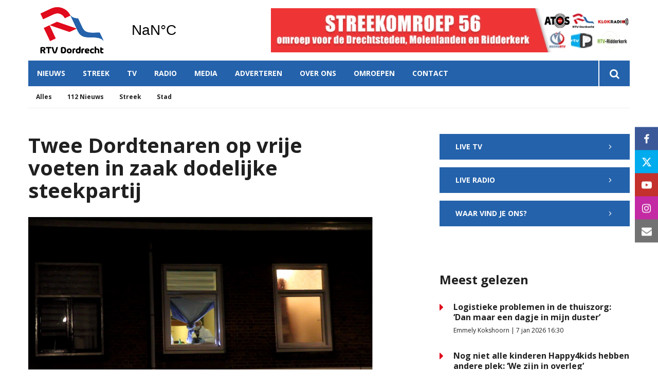

--- FILE ---
content_type: text/html; charset=UTF-8
request_url: https://www.rtvdordrecht.nl/nieuws/twee-dordtenaren-op-vrije-voeten-in-zaak-dodelijke-steekpartij
body_size: 9582
content:
<!DOCTYPE html><html lang="nl-NL">	<head>		<title>Twee Dordtenaren op vrije voeten in zaak dodelijke steekpartij</title>		<meta charset="utf-8">		<meta name="viewport" content="width=device-width, initial-scale=1, shrink-to-fit=no">		<meta name="robots" content="index, follow" />		<meta property="og:title" content="Twee Dordtenaren op vrije voeten in zaak dodelijke steekpartij" />		<meta name="description" content="Twee personen die verdacht werden in de zaak rond de dodelijke steekpartij in een woning op het Eemsteynplein zijn vrijgelaten. Een derde verdachte zit nog altijd vast. Hij wordt volgens het Openbaar Ministerie verdacht van doodslag." />		<meta property="og:description" content="Twee personen die verdacht werden in de zaak rond de dodelijke steekpartij in een woning op het Eemsteynplein zijn vrijgelaten. Een derde verdachte zit nog altijd vast. Hij wordt volgens het Openbaar Ministerie verdacht van doodslag." />		<meta property="og:image" content="https://www.rtvdordrecht.nl/files/202003/dist/c6ee016448e73730ab57b1b86699ca0a.jpg" />		<style>.row{margin:0;width:auto}.row .form-group{padding-left:15px;padding-right:15px;margin-bottom:30px}@media (max-width:992px){.row .form-group{margin-bottom:20px}}.row .form-group.hidden{display:none !important}.row .form-group.is-invalid input,.row .form-group.is-invalid textarea,.row .form-group.is-invalid .custom-radio label:before{border-color:red !important}.row .form-group.is-invalid .invalid-feedback{color:red;font-weight:300;font-size:0.86em;display:block;margin-bottom:15px;padding:5px 0;width:100%}.row .form-group .invalid-feedback{display:none}.row .form-group .col-form-label{width:auto;display:block;font-weight:700;color:#555555;background:#eeeeee;position:absolute;left:35px;top:12px;font-size:1em;line-height:1.62;transition:top 0.3s ease, font-size 0.3s ease, color 0.3s ease, font-weight 0.3s ease;pointer-events:none}.row .form-group.active .col-form-label{top:-9px;font-size:12px;font-weight:bold;color:#e00b1c}.row input,.row textarea{width:100%;color:#202020;padding:12px 20px;border:1px solid #eeeeee;border-radius:0px;font-size:1em;line-height:1.62;min-height:50px;margin-bottom:0px;background:#eeeeee}.row input::placeholder,.row textarea::placeholder{color:#555555}.row textarea{height:200px}.row [data-type="button"]{text-align:left}.row .custom-checkbox{display:flex;flex-wrap:nowrap;align-items:center;padding:0}.row .custom-checkbox label{font-size:14px;line-height:15px;padding-left:20px}.row .custom-checkbox label a{color:#202020;font-weight:700;text-decoration:underline}.row .custom-checkbox input{margin-top:0px;min-height:0px;width:15px;height:15px;margin-bottom:0;-webkit-appearance:none;border:1px solid #202020;padding:0px;border-radius:4px;display:inline-block;position:relative;background:#ffffff}.row .custom-checkbox input:checked{background:#e00b1c;border:1px solid #eeeeee;color:#e00b1c}.row .btn-primary{padding:18px 30px;min-height:52px;background:#e00b1c}.row .custom-select{width:100%;color:#202020;padding:12px 20px;border:1px solid #eeeeee;border-radius:0px;font-size:1em;line-height:1.62;background:#eeeeee;-webkit-appearance:none;-moz-appearance:none;appearance:none}.row .custom-select::-ms-expand{display:none}.row .input-group-checkboxes{display:flex;flex-wrap:wrap}.row .custom-radio{display:inline-block;margin:10px 0;width:100%}.row .custom-radio.disabled{opacity:0.6}.row .custom-radio.disabled input,.row .custom-radio.disabled label{cursor:no-drop !important}.row .custom-radio [type="radio"]:checked,.row .custom-radio [type="radio"]:not(:checked){position:absolute;left:-9999px}.row .custom-radio [type="radio"]:checked+label,.row .custom-radio [type="radio"]:not(:checked)+label{position:relative;padding-left:15px;cursor:pointer;line-height:26px;display:inline-block;color:#202020}.row .custom-radio [type="radio"]:checked+label:before,.row .custom-radio [type="radio"]:not(:checked)+label:before{content:"";position:absolute;left:0;right:auto;top:0px;width:20px;height:20px;border:2px solid #eeeeee;border-radius:100%;background:#fff}.row .custom-radio [type="radio"]:checked+label:after,.row .custom-radio [type="radio"]:not(:checked)+label:after{content:"";width:18px;height:18px;background:#e00b1c;position:absolute;left:2px;top:2px;transform:scale(1) !important;border-radius:100%;-webkit-transition:all 0.2s ease;transition:all 0.2s ease}.row .custom-radio [type="radio"]:not(:checked)+label:after{opacity:0;-webkit-transform:scale(0);transform:scale(0)}.row .custom-radio [type="radio"]:checked+label:after{opacity:1;-webkit-transform:scale(1);transform:scale(1)}.row .custom-file input{display:none}.row .custom-file label{cursor:pointer;font-weight:700;color:#202020;background:#eeeeee;border:1px solid #eeeeee;padding:12px 20px;display:block;width:100%}.row .files-overview{display:flex;padding-bottom:10px;border-bottom:1px solid;width:calc(100% - 30px);margin:0 auto;font-weight:bold;justify-content:space-between}.row .files-overview i{cursor:pointer}.row .input-row{display:flex;margin:0 -5px}.row .input-row>div{padding:0 5px;position:relative}.row .input-row>div label.col-form-label{left:25px;pointer-events:none}.row .input-row>div.active label.col-form-label{top:-20px;font-size:11px}.row [data-type="date"] .col-form-label{background:transparent;position:relative;left:unset;top:unset}@media (max-width:575px){.row .form-group{flex:0 0 100%}.row .form-group .custom-checkbox{width:100%}}.row{margin:0;width:auto}.row .form-group{padding-left:15px;padding-right:15px;margin-bottom:30px}@media (max-width:992px){.row .form-group{margin-bottom:20px}}.row .form-group.hidden{display:none !important}.row .form-group.is-invalid input,.row .form-group.is-invalid textarea,.row .form-group.is-invalid .custom-radio label:before{border-color:red !important}.row .form-group.is-invalid .invalid-feedback{color:red;font-weight:300;font-size:0.86em;display:block;margin-bottom:15px;padding:5px 0;width:100%}.row .form-group .invalid-feedback{display:none}.row .form-group .col-form-label{width:auto;display:block;font-weight:700;color:#555555;background:#eeeeee;position:absolute;left:35px;top:12px;font-size:1em;line-height:1.62;transition:top 0.3s ease, font-size 0.3s ease, color 0.3s ease, font-weight 0.3s ease;pointer-events:none}.row .form-group.active .col-form-label{top:-9px;font-size:12px;font-weight:bold;color:#e00b1c}.row input,.row textarea{width:100%;color:#202020;padding:12px 20px;border:1px solid #eeeeee;border-radius:0px;font-size:1em;line-height:1.62;min-height:50px;margin-bottom:0px;background:#eeeeee}.row input::placeholder,.row textarea::placeholder{color:#555555}.row textarea{height:200px}.row [data-type="button"]{text-align:left}.row .custom-checkbox{display:flex;flex-wrap:nowrap;align-items:center;padding:0}.row .custom-checkbox label{font-size:14px;line-height:15px;padding-left:20px}.row .custom-checkbox label a{color:#202020;font-weight:700;text-decoration:underline}.row .custom-checkbox input{margin-top:0px;min-height:0px;width:15px;height:15px;margin-bottom:0;-webkit-appearance:none;border:1px solid #202020;padding:0px;border-radius:4px;display:inline-block;position:relative;background:#ffffff}.row .custom-checkbox input:checked{background:#e00b1c;border:1px solid #eeeeee;color:#e00b1c}.row .btn-primary{padding:18px 30px;min-height:52px;background:#e00b1c}.row .custom-select{width:100%;color:#202020;padding:12px 20px;border:1px solid #eeeeee;border-radius:0px;font-size:1em;line-height:1.62;background:#eeeeee;-webkit-appearance:none;-moz-appearance:none;appearance:none}.row .custom-select::-ms-expand{display:none}.row .input-group-checkboxes{display:flex;flex-wrap:wrap}.row .custom-radio{display:inline-block;margin:10px 0;width:100%}.row .custom-radio.disabled{opacity:0.6}.row .custom-radio.disabled input,.row .custom-radio.disabled label{cursor:no-drop !important}.row .custom-radio [type="radio"]:checked,.row .custom-radio [type="radio"]:not(:checked){position:absolute;left:-9999px}.row .custom-radio [type="radio"]:checked+label,.row .custom-radio [type="radio"]:not(:checked)+label{position:relative;padding-left:15px;cursor:pointer;line-height:26px;display:inline-block;color:#202020}.row .custom-radio [type="radio"]:checked+label:before,.row .custom-radio [type="radio"]:not(:checked)+label:before{content:"";position:absolute;left:0;right:auto;top:0px;width:20px;height:20px;border:2px solid #eeeeee;border-radius:100%;background:#fff}.row .custom-radio [type="radio"]:checked+label:after,.row .custom-radio [type="radio"]:not(:checked)+label:after{content:"";width:18px;height:18px;background:#e00b1c;position:absolute;left:2px;top:2px;transform:scale(1) !important;border-radius:100%;-webkit-transition:all 0.2s ease;transition:all 0.2s ease}.row .custom-radio [type="radio"]:not(:checked)+label:after{opacity:0;-webkit-transform:scale(0);transform:scale(0)}.row .custom-radio [type="radio"]:checked+label:after{opacity:1;-webkit-transform:scale(1);transform:scale(1)}.row .custom-file input{display:none}.row .custom-file label{cursor:pointer;font-weight:700;color:#202020;background:#eeeeee;border:1px solid #eeeeee;padding:12px 20px;display:block;width:100%}.row .files-overview{display:flex;padding-bottom:10px;border-bottom:1px solid;width:calc(100% - 30px);margin:0 auto;font-weight:bold;justify-content:space-between}.row .files-overview i{cursor:pointer}.row .input-row{display:flex;margin:0 -5px}.row .input-row>div{padding:0 5px;position:relative}.row .input-row>div label.col-form-label{left:25px;pointer-events:none}.row .input-row>div.active label.col-form-label{top:-20px;font-size:11px}.row [data-type="date"] .col-form-label{background:transparent;position:relative;left:unset;top:unset}@media (max-width:575px){.row .form-group{flex:0 0 100%}.row .form-group .custom-checkbox{width:100%}}.row{margin:0;width:auto}.row .form-group{padding-left:15px;padding-right:15px;margin-bottom:30px}@media (max-width:992px){.row .form-group{margin-bottom:20px}}.row .form-group.hidden{display:none !important}.row .form-group.is-invalid input,.row .form-group.is-invalid textarea,.row .form-group.is-invalid .custom-radio label:before{border-color:red !important}.row .form-group.is-invalid .invalid-feedback{color:red;font-weight:300;font-size:0.86em;display:block;margin-bottom:15px;padding:5px 0;width:100%}.row .form-group .invalid-feedback{display:none}.row .form-group .col-form-label{width:auto;display:block;font-weight:700;color:#555555;background:#eeeeee;position:absolute;left:35px;top:12px;font-size:1em;line-height:1.62;transition:top 0.3s ease, font-size 0.3s ease, color 0.3s ease, font-weight 0.3s ease;pointer-events:none}.row .form-group.active .col-form-label{top:-9px;font-size:12px;font-weight:bold;color:#e00b1c}.row input,.row textarea{width:100%;color:#202020;padding:12px 20px;border:1px solid #eeeeee;border-radius:0px;font-size:1em;line-height:1.62;min-height:50px;margin-bottom:0px;background:#eeeeee}.row input::placeholder,.row textarea::placeholder{color:#555555}.row textarea{height:200px}.row [data-type="button"]{text-align:left}.row .custom-checkbox{display:flex;flex-wrap:nowrap;align-items:center;padding:0}.row .custom-checkbox label{font-size:14px;line-height:15px;padding-left:20px}.row .custom-checkbox label a{color:#202020;font-weight:700;text-decoration:underline}.row .custom-checkbox input{margin-top:0px;min-height:0px;width:15px;height:15px;margin-bottom:0;-webkit-appearance:none;border:1px solid #202020;padding:0px;border-radius:4px;display:inline-block;position:relative;background:#ffffff}.row .custom-checkbox input:checked{background:#e00b1c;border:1px solid #eeeeee;color:#e00b1c}.row .btn-primary{padding:18px 30px;min-height:52px;background:#e00b1c}.row .custom-select{width:100%;color:#202020;padding:12px 20px;border:1px solid #eeeeee;border-radius:0px;font-size:1em;line-height:1.62;background:#eeeeee;-webkit-appearance:none;-moz-appearance:none;appearance:none}.row .custom-select::-ms-expand{display:none}.row .input-group-checkboxes{display:flex;flex-wrap:wrap}.row .custom-radio{display:inline-block;margin:10px 0;width:100%}.row .custom-radio.disabled{opacity:0.6}.row .custom-radio.disabled input,.row .custom-radio.disabled label{cursor:no-drop !important}.row .custom-radio [type="radio"]:checked,.row .custom-radio [type="radio"]:not(:checked){position:absolute;left:-9999px}.row .custom-radio [type="radio"]:checked+label,.row .custom-radio [type="radio"]:not(:checked)+label{position:relative;padding-left:15px;cursor:pointer;line-height:26px;display:inline-block;color:#202020}.row .custom-radio [type="radio"]:checked+label:before,.row .custom-radio [type="radio"]:not(:checked)+label:before{content:"";position:absolute;left:0;right:auto;top:0px;width:20px;height:20px;border:2px solid #eeeeee;border-radius:100%;background:#fff}.row .custom-radio [type="radio"]:checked+label:after,.row .custom-radio [type="radio"]:not(:checked)+label:after{content:"";width:18px;height:18px;background:#e00b1c;position:absolute;left:2px;top:2px;transform:scale(1) !important;border-radius:100%;-webkit-transition:all 0.2s ease;transition:all 0.2s ease}.row .custom-radio [type="radio"]:not(:checked)+label:after{opacity:0;-webkit-transform:scale(0);transform:scale(0)}.row .custom-radio [type="radio"]:checked+label:after{opacity:1;-webkit-transform:scale(1);transform:scale(1)}.row .custom-file input{display:none}.row .custom-file label{cursor:pointer;font-weight:700;color:#202020;background:#eeeeee;border:1px solid #eeeeee;padding:12px 20px;display:block;width:100%}.row .files-overview{display:flex;padding-bottom:10px;border-bottom:1px solid;width:calc(100% - 30px);margin:0 auto;font-weight:bold;justify-content:space-between}.row .files-overview i{cursor:pointer}.row .input-row{display:flex;margin:0 -5px}.row .input-row>div{padding:0 5px;position:relative}.row .input-row>div label.col-form-label{left:25px;pointer-events:none}.row .input-row>div.active label.col-form-label{top:-20px;font-size:11px}.row [data-type="date"] .col-form-label{background:transparent;position:relative;left:unset;top:unset}@media (max-width:575px){.row .form-group{flex:0 0 100%}.row .form-group .custom-checkbox{width:100%}}</style>		<script async src="https://www.googletagmanager.com/gtag/js?id=UA-38089978-1"></script>		<script>		window.dataLayer = window.dataLayer || [];		function gtag(){dataLayer.push(arguments);}		gtag('js', new Date());		gtag('config', 'UA-38089978-1');		</script> <link rel="icon" type="image/png" href="/files/202003/dist/favicon-1-16x16.png" sizes="16x16"> <link rel="icon" type="image/png" href="/files/202003/dist/favicon-1-32x32.png" sizes="32x32"> <link rel="icon" type="image/png" href="/files/202003/dist/favicon-1-96x96.png" sizes="96x96"> <style>@keyframes rotate {	0%   {transform:rotate(0deg);}	100% {transform:rotate(360deg);}}.page-body:before {	content:'';	position:fixed;	width:100%;	height:100%;	top:0px;	left:0px;	background:white;	z-index:9999;	transition: opacity .3s ease, visibility .3s ease;}html.transition .page-body:before {	opacity:0;	visibility:hidden;}html.transition .page-body:after {	opacity:0;	visibility:hidden;}	.page-body.page-body-form-editor:before,.page-body.page-body-form-editor:after {	content:unset;	display:none;}	</style><!-- Google Tag Manager --><script>(function(w,d,s,l,i){w[l]=w[l]||[];w[l].push({'gtm.start':new Date().getTime(),event:'gtm.js'});var f=d.getElementsByTagName(s)[0],j=d.createElement(s),dl=l!='dataLayer'?'&l='+l:'';j.async=true;j.src='https://www.googletagmanager.com/gtm.js?id='+i+dl;f.parentNode.insertBefore(j,f);})(window,document,'script','dataLayer','GTM-NGQWJ3N');</script><!-- End Google Tag Manager --> <link rel="canonical" href="https://www.rtvdordrecht.nl/nieuws/twee-dordtenaren-op-vrije-voeten-in-zaak-dodelijke-steekpartij">	</head>	<body class="page-body" data-id-website="1"><section id="block1" data-block-type="container" data-block-id="1"  class="block-container header " >    <section id="block153" data-block-type="component" data-block-id="153"  class="block-component col col-12 col-sm-12 col-md-12 col-lg-12 col-xl-12 " >    <section id="block392" data-block-type="group" data-block-id="392" data-block-key="153"  class="block-group col col-12 col-sm-12 col-md-12 col-lg-12 col-xl-12 header_v2 " >    <section id="block393" data-block-type="group" data-block-id="393" data-block-key="153"  class="block-group col col-12 col-sm-12 col-md-12 col-lg-12 col-xl-12 header_area " >    <div id="block396" data-block-type="image" data-block-id="396" data-block-key="153"  class="block-image col col-4 col-sm-4 col-md-4 col-lg-3 col-xl-3 " >    <a href="/" ><picture>            <source  data-srcset="/files/202003/raw/b61b4d8601e27103a1a0ca0eaa602a0e.svg">      <img data-src="/files/202003/raw/b61b4d8601e27103a1a0ca0eaa602a0e.svg" data-srcset="/files/202003/raw/b61b4d8601e27103a1a0ca0eaa602a0e.svg"></picture>   </a></div><div id="block395" data-block-type="html" data-block-id="395" data-block-key="153"  class="block-html col col-4 col-sm-4 col-md-4 col-lg-2 col-xl-2 " >    <div id="nav-icon" class="" onclick="global.toggleMenu('block394');">  <span></span>  <span></span>  <span></span>  <span></span></div></div><div id="block398" data-block-type="html" data-block-id="398" data-block-key="153"  class="block-html col col-1 col-sm-1 col-md-1 col-lg-1 col-xl-1 " >    <a class="weatherwidget-io" href="https://forecast7.com/nl/51d814d69/dordrecht/" data-mode="Current" data-days="3" >Dordrecht, Netherlands</a><script>!function(d,s,id){var js,fjs=d.getElementsByTagName(s)[0];if(!d.getElementById(id)){js=d.createElement(s);js.id=id;js.src='https://weatherwidget.io/js/widget.min.js';fjs.parentNode.insertBefore(js,fjs);}}(document,'script','weatherwidget-io-js');</script></div><section id="block899" data-block-type="component" data-block-id="899" data-block-key="153"  class="block-component col col-12 col-sm-12 col-md-12 col-lg-6 col-xl-6 " >    <div id="block898" data-block-type="content" data-block-id="898" data-block-key="899"  class="block-content col col-12 col-sm-12 col-md-12 col-lg-12 col-xl-12 " >    <div class="col-12 lnn-wrapper">	<a href="javascript:void(0);" onclick="advertisement_counter.count('9', 'https://www.rtvdordrecht.nl/over-streekomroep-56', '1109');" class="cta-item">		<picture>            <source media="(max-width: 575px)" type="image/webp" data-srcset="/files/202003/dist/5ed0882049d08b234c60cb2c2f8b2606.webp">            <source media="(max-width: 992px)" type="image/webp" data-srcset="/files/202003/dist/8388c1e52280c330e24fbffe91e08787.webp">            <source  type="image/webp" data-srcset="/files/202003/dist/fe8ff37252f367fe9644a9bd33a9f6e4.webp">            <source media="(max-width: 575px)" data-srcset="/files/202003/dist/5ed0882049d08b234c60cb2c2f8b2606.jpg">            <source media="(max-width: 992px)" data-srcset="/files/202003/dist/8388c1e52280c330e24fbffe91e08787.jpg">      <img data-src="/files/202003/dist/fe8ff37252f367fe9644a9bd33a9f6e4.jpg" data-srcset="/files/202003/dist/fe8ff37252f367fe9644a9bd33a9f6e4.jpg"></picture>	</a></div></div></section><div id="block617" data-block-type="html" data-block-id="617" data-block-key="153"  class="block-html col col-12 col-sm-12 col-md-12 col-lg-6 col-xl-6 " >    </div></section><div id="block618" data-block-type="html" data-block-id="618" data-block-key="153"  class="block-html col col-12 col-sm-12 col-md-12 col-lg-12 col-xl-12 " >    </div><section id="block394" data-block-type="group" data-block-id="394" data-block-key="153"  class="block-group col col-12 col-sm-12 col-md-12 col-lg-12 col-xl-12 menu_header " >    <div id="block580" data-block-type="form" data-block-id="580" data-block-key="153"  class="block-form col col-12 col-sm-12 col-md-12 col-lg-12 col-xl-12 " >    <form id="ZFv8GQuVmMgS" class="form-default ff " method="get" lang="nl" currency="EUR" action="/zoekresultaten" enctype="multipart/form-data" data-validate-change novalidate>        <div class="form-step " id="ILNHDi5zGixT"  data-form-step="1">            <div class="row" >                    <div class="form-group col search-startdate"  data-type="date" element-type="date" element-id="28">    <label for="DhjUTH9ysiuu" class="col-form-label">Datum vanaf:</label>    <div class="input-group">        <input type="date" class="form-control pikaday" id="DhjUTH9ysiuu" name="startdate" value="" autocomplete="off">    </div></div>                    <div class="form-group col search-duedate"  data-type="date" element-type="date" element-id="29">    <label for="Xfz65a7347yf" class="col-form-label">Datum tot:</label>    <div class="input-group">        <input type="date" class="form-control pikaday" id="Xfz65a7347yf" name="duedate" value="" autocomplete="off">    </div></div>            </div>            <div class="row" >                    <div class="form-group col"  data-type="text" element-type="text" element-id="15">    <label for="f63k4Eubp2JZ" class="col-form-label">Zoeken</label>    <div class="input-group">        <input type="text" class="form-control" id="f63k4Eubp2JZ" name="q" value="">    </div></div>                    <div class="form-group col"  data-type="button" element-type="button" element-id="16">    <button type="submit" name="field_16" class="btn btn-primary"><i class="icon-search"></i></button></div>            </div>                    <input type="hidden" class="" id="n6l6NgBLFlTV" name="_validation"  />                    <input type="hidden" class="" id="tTcnrg9hMpvI" name="id_form" value="4"  />        </div></form></div><div id="block399" data-block-type="menu" data-block-id="399" data-block-key="153"  class="block-menu col col-12 col-sm-12 col-md-12 col-lg-11 col-xl-11 " >    <ul>        <li class="menu-item-news has-items">            <a class=""  href="/nieuws">Nieuws</a>                <ul>                        <li class="temp-hidden">                            <a class=""  href="/nieuws">Alles</a>                        </li>                        <li class="temp-hidden">                            <a class=""  href="/nieuws/112-nieuws">112 Nieuws</a>                        </li>                        <li class="temp-hidden">                            <a class=""  href="/nieuws/streek">Streek</a>                        </li>                        <li class="temp-hidden">                            <a class=""  href="/nieuws/stad">Stad</a>                        </li>                </ul>        </li>        <li class="temp-hidden has-items">            <a class=""  href="/regio">Streek</a>                <ul>                        <li class="">                            <a class=""  href="/alblasserdam">Alblasserdam</a>                        </li>                        <li class="">                            <a class=""  href="/dordrecht">Dordrecht</a>                        </li>                        <li class="">                            <a class=""  href="/hardinxveld-giessendam">Hardinxveld-Giessendam</a>                        </li>                        <li class="">                            <a class=""  href="/hendrik-ido-ambacht">Hendrik-Ido-Ambacht</a>                        </li>                        <li class="">                            <a class=""  href="/molenlanden">Molenlanden</a>                        </li>                        <li class="">                            <a class=""  href="/papendrecht">Papendrecht</a>                        </li>                        <li class="">                            <a class=""  href="/ridderkerk">Ridderkerk</a>                        </li>                        <li class="">                            <a class=""  href="/sliedrecht">Sliedrecht</a>                        </li>                        <li class="">                            <a class=""  href="/zwijndrecht">Zwijndrecht</a>                        </li>                </ul>        </li>        <li class=" has-items">            <a class=""  href="/tv">TV</a>                <ul>                        <li class="">                            <a class=""  href="/tv">Live</a>                        </li>                        <li class="">                            <a class=""  href="/tv#block440">Gids</a>                        </li>                </ul>        </li>        <li class=" has-items">            <a class=""  href="/radio">Radio</a>                <ul>                        <li class="">                            <a class=""  href="/radio">Live</a>                        </li>                        <li class="">                            <a class=""  href="/radio#block440">Gids</a>                        </li>                </ul>        </li>        <li class="">            <a class=""  href="/media">Media</a>        </li>        <li class="">            <a class=""  href="/adverteren">Adverteren</a>        </li>        <li class=" has-items">            <a class=""  href="/over-streekomroep-56">Over ons</a>                <ul>                        <li class="">                            <a class=""  href="/over-streekomroep-56">Streekomroep 56</a>                        </li>                        <li class="">                            <a class=""  href="/over-ons">RTV Dordrecht</a>                        </li>                        <li class="">                            <a class=""  href="/frequenties">Frequenties</a>                        </li>                        <li class="">                            <a class=""  href="/team">Team</a>                        </li>                        <li class="">                            <a class=""  href="/vacatures">Vacatures</a>                        </li>                </ul>        </li>        <li class="temp-hidden has-items">            <a class=""  href="javascript:void(0)">Omroepen</a>                <ul>                        <li class="">                            <a class=""  target="blank" href="https://www.atosrtv.nl">ATOS RTV</a>                        </li>                        <li class="">                            <a class=""  target="blank" href="https://klokradio.nl/">KLOKRADIO</a>                        </li>                        <li class="">                            <a class=""  target="blank" href="https://merwertv.nl">MERWE RTV</a>                        </li>                        <li class="">                            <a class=""  target="blank" href="https://www.rtvdordrecht.nl">RTV DORDRECHT</a>                        </li>                        <li class="">                            <a class=""  target="blank" href="https://www.rtvpapendrecht.nl">RTV PAPENDRECHT</a>                        </li>                        <li class="">                            <a class=""  target="blank" href="https://www.rtvridderkerk.nl">RTV-RIDDERKERK</a>                        </li>                </ul>        </li>        <li class="">            <a class=""  href="/contact">Contact</a>        </li></ul></div><div id="block423" data-block-type="text" data-block-id="423" data-block-key="153"  class="block-text col col-12 col-sm-12 col-md-12 col-lg-1 col-xl-1 " >    <a href="/zoekresultaten"><i class="icon-search"></i></a></div></section><div id="block635" data-block-type="menu" data-block-id="635" data-block-key="153"  class="block-menu col col-12 col-sm-12 col-md-12 col-lg-12 col-xl-12 " >    <ul>        <li class="">            <a class=""  href="/nieuws">Nieuws</a>        </li>        <li class="">            <a class=""  href="/regio">Streek</a>        </li>        <li class="">            <a class=""  href="/tv">TV</a>        </li>        <li class="">            <a class=""  href="/radio">Radio</a>        </li>        <li class="">            <a class=""  href="/media">Media</a>        </li></ul></div><div id="block713" data-block-type="content" data-block-id="713" data-block-key="153"  class="block-content col col-12 col-sm-12 col-md-12 col-lg-12 col-xl-12 " >    <ul>	<li category-id="9999">		<a href="/nieuws?category=9999">Alles</a>	</li>	<li category-id="18">	<a href="/nieuws/112-nieuws?category=18">112 Nieuws</a></li><li category-id="17">	<a href="/nieuws/streek?category=17">Streek</a></li><li category-id="16">	<a href="/nieuws/stad?category=16">Stad</a></li></ul></div><div id="block896" data-block-type="content" data-block-id="896" data-block-key="153"  class="block-content col col-12 col-sm-12 col-md-12 col-lg-12 col-xl-12 " >    <ul><!-- <li region-id="9999">  <a href="/regio?region=9999">Alles</a> </li>-->	<li region-id="6">	<a href="/regio/alblasserdam?region=6">Alblasserdam</a></li><li region-id="7">	<a href="/regio/dordrecht?region=7">Dordrecht</a></li><li region-id="8">	<a href="/regio/hardinxveld-giessendam?region=8">Hardinxveld-Giessendam</a></li><li region-id="9">	<a href="/regio/hendrik-ido-ambacht?region=9">Hendrik-Ido-Ambacht</a></li><li region-id="10">	<a href="/regio/molenlanden?region=10">Molenlanden</a></li><li region-id="11">	<a href="/regio/papendrecht?region=11">Papendrecht</a></li><li region-id="12">	<a href="/regio/ridderkerk?region=12">Ridderkerk</a></li><li region-id="13">	<a href="/regio/sliedrecht?region=13">Sliedrecht</a></li><li region-id="14">	<a href="/regio/zwijndrecht?region=14">Zwijndrecht</a></li></ul></div></section></section></section><section id="block30" data-block-type="container" data-block-id="30"  class="block-container content " >    <section id="block31" data-block-type="container" data-block-id="31"  class="block-container content_inside " >    <div id="block564" data-block-type="form" data-block-id="564"  class="block-form col col-12 col-sm-12 col-md-12 col-lg-12 col-xl-12 " >    <form id="JwJarCdVqWWi" class="form-default ff " method="post" lang="nl" currency="EUR" action="#" enctype="multipart/form-data" data-validate-change novalidate>        <div class="form-step " id="wyiGnVJAterQ"  data-form-step="1">            <div class="row" >                    <div class="form-group col"  data-type="button" element-type="button" element-id="18">    <button type="submit" name="views_count_submit" class="btn btn-primary"></button></div>            </div>                    <input type="hidden" class="" id="VHV9aBnrKx9f" name="views_count" value="3"  />                    <input type="hidden" class=" article-id" id="xv686NFRsB6r" name="id" value="14155"  />                    <input type="hidden" class="" id="qavNfPZZfTMK" name="id_website" value="1"  />                    <input type="hidden" class="" id="RqN6iR5mY3ek" name="_validation"  />                    <input type="hidden" class="" id="FqgfMycMc19l" name="id_form" value="5"  />        </div></form></div><section id="block141" data-block-type="group" data-block-id="141"  class="block-group col col-12 col-sm-12 col-md-12 col-lg-7 col-xl-7 " >    <div id="block263" data-block-type="html" data-block-id="263"  class="block-html col col-12 col-sm-12 col-md-12 col-lg-12 col-xl-12 " >    <h1>Twee Dordtenaren op vrije voeten in zaak dodelijke steekpartij</h1></div><div id="block627" data-block-type="image" data-block-id="627"  class="block-image col col-12 col-sm-12 col-md-12 col-lg-12 col-xl-12 " >    <picture>            <source media="(max-width: 575px)" data-srcset="/files/202003/src/xs/585223d31ac72fc133e31cdf2a53410f.jpg">            <source media="(max-width: 992px)" data-srcset="/files/202003/src/md/585223d31ac72fc133e31cdf2a53410f.jpg">      <img data-src="/files/202003/src/xl/585223d31ac72fc133e31cdf2a53410f.jpg" data-srcset="/files/202003/src/xl/585223d31ac72fc133e31cdf2a53410f.jpg"></picture></div><div id="block187" data-block-type="html" data-block-id="187"  class="block-html col col-12 col-sm-12 col-md-12 col-lg-12 col-xl-12 " >    <div class="intro">Twee personen die verdacht werden in de zaak rond de dodelijke steekpartij in een woning op het Eemsteynplein zijn vrijgelaten. Een derde verdachte zit nog altijd vast. Hij wordt volgens het Openbaar Ministerie verdacht van doodslag.</div><h5>Kees Rijborz | 30 december 2016 11:24 | Aangepast op 30 december 2016 11:24</h5><div class="social-share">	<div class="social-share-links">		<a href="https://www.linkedin.com/shareArticle?url=https://www.rtvdordrecht.nl/nieuws/twee-dordtenaren-op-vrije-voeten-in-zaak-dodelijke-steekpartij" target="blank" rel="noopener noreferrer"><i class="icon-linkedin"></i></a>		<a href="https://www.facebook.com/sharer.php?u=https://www.rtvdordrecht.nl/nieuws/twee-dordtenaren-op-vrije-voeten-in-zaak-dodelijke-steekpartij" target="blank" rel="noopener noreferrer"><i class="icon-facebook"></i></a>		<a href="https://twitter.com/intent/tweet?url=https://www.rtvdordrecht.nl/nieuws/twee-dordtenaren-op-vrije-voeten-in-zaak-dodelijke-steekpartij" target="blank" rel="noopener noreferrer"><i class="icon-twitter"></i></a>	</div>	<div class="social-share-text">		<h5>Deel dit artikel</h5>	</div></div></div><section id="block148" data-block-type="group" data-block-id="148"  class="block-group col col-12 col-sm-12 col-md-12 col-lg-12 col-xl-12 " >    <section id="block142" data-block-type="component" data-block-id="142" data-component-type="frontend"  class="block-component col col-12 col-sm-12 col-md-12 col-lg-12 col-xl-12 " >    <section class="components-row" data-row-key="yYCCKjalYrQFyB2" data-component-id="11"><div id="block159" data-block-type="text" data-block-id="159" data-block-key="yYCCKjalYrQFyB2"  class="block-text col " >    <div><div>Justitie geeft aan dat de twee Dordtenaren die zijn vrijgelaten niks met de steekpartij te maken hebben die plaatsvond in de nacht van zondag op maandag. Zij worden ook niet langer als verdachten gezien van het incident. De 43-jarige man die nu nog vastzit is in bewaring gesteld. De rechter-commissaris heeft het voorarrest met veertien dagen verlengd. </div></div></div></section></section></section></section><section id="block143" data-block-type="group" data-block-id="143"  class="block-group col col-12 col-sm-12 col-md-12 col-lg-4 col-xl-4 " >    <div id="block533" data-block-type="html" data-block-id="533"  class="block-html col col-12 col-sm-12 col-md-12 col-lg-12 col-xl-12 " >    <a href="/tv" class="btn btn-primary sidebar-button">Live TV <i class="icon-chevron-right"></i></a></div><div id="block534" data-block-type="html" data-block-id="534"  class="block-html col col-12 col-sm-12 col-md-12 col-lg-12 col-xl-12 " >    <a href="/radio" class="btn btn-primary sidebar-button">Live radio <i class="icon-chevron-right"></i></a><a href="/contact" class="btn btn-primary sidebar-button">Waar vind je ons? <i class="icon-chevron-right"></i></a></div><section id="block535" data-block-type="component" data-block-id="535"  class="block-component col col-12 col-sm-12 col-md-12 col-lg-12 col-xl-12 " >    <div id="block511" data-block-type="content" data-block-id="511" data-block-key="535"  class="block-content col col-12 col-sm-12 col-md-12 col-lg-12 col-xl-12 " >    <div class="category-heading col-12">	<h2>Meest gelezen</h2></div><div class="col-12">	<div class="article-list-item" onclick="location.href='/nieuws/stad/logistieke-problemen-in-de-thuiszorg-dan-maar-een-dagje-in-mijn-duster?return=1'">		<i class="icon-caret-right" style="color:#e00b1c"></i>		<div class="info">			<h4><a href="/nieuws/stad/logistieke-problemen-in-de-thuiszorg-dan-maar-een-dagje-in-mijn-duster?return=1">Logistieke problemen in de thuiszorg: ‘Dan maar een dagje in mijn duster’</a></h4>			<p>Emmely Kokshoorn |  7 jan 2026 16:30</p>		</div>	</div></div><div class="col-12">	<div class="article-list-item" onclick="location.href='/nieuws/stad/nog-niet-alle-kinderen-happy4kids-hebben-andere-plek-we-zijn-in-overleg?return=1'">		<i class="icon-caret-right" style="color:#e00b1c"></i>		<div class="info">			<h4><a href="/nieuws/stad/nog-niet-alle-kinderen-happy4kids-hebben-andere-plek-we-zijn-in-overleg?return=1">Nog niet alle kinderen Happy4kids hebben andere plek: ‘We zijn in overleg’</a></h4>			<p>Coen Theuwis | Redactie Streekomroep |  9 jan 2026 17:00</p>		</div>	</div></div><div class="col-12">	<div class="article-list-item" onclick="location.href='/nieuws/nieuws/teruglezen-veel-sneeuwpret-en-ov-problemen-op-witte-woensdag?return=1'">		<i class="icon-caret-right" ></i>		<div class="info">			<h4><a href="/nieuws/nieuws/teruglezen-veel-sneeuwpret-en-ov-problemen-op-witte-woensdag?return=1">Teruglezen: veel sneeuwpret én ov-problemen op witte woensdag</a></h4>			<p>Redactie Streek 56 |  7 jan 2026 17:53</p>		</div>	</div></div></div></section></section><section id="block379" data-block-type="component" data-block-id="379"  class="block-component col col-12 col-sm-12 col-md-12 col-lg-12 col-xl-12 " >    <div id="block378" data-block-type="content" data-block-id="378" data-block-key="379"  class="block-content col col-12 col-sm-12 col-md-12 col-lg-12 col-xl-12 " >    <h3 class="col-12">Lees ook</h3><div class="col-12 col-sm-6 col-lg-4">	<div class="card-mc-article" onclick="location.href='/nieuws/streek/nooit-te-oud-om-te-bewegen-oldstars-korfbal-brengt-55-plussers-samen'">		<div class="image">			<picture>            <source media="(max-width: 575px)" type="image/webp" data-srcset="/files/202003/dist/ea29fd106d6fa131de976d6456b4c34d.webp">            <source media="(max-width: 992px)" type="image/webp" data-srcset="/files/202003/dist/6e837d45d46a013a444001c24ba661b8.webp">            <source  type="image/webp" data-srcset="/files/202003/dist/0523d47208a7fccd448bd6566b0db593.webp">            <source media="(max-width: 575px)" data-srcset="/files/202003/dist/ea29fd106d6fa131de976d6456b4c34d.jpg">            <source media="(max-width: 992px)" data-srcset="/files/202003/dist/6e837d45d46a013a444001c24ba661b8.jpg">      <img data-src="/files/202003/dist/0523d47208a7fccd448bd6566b0db593.jpg" data-srcset="/files/202003/dist/0523d47208a7fccd448bd6566b0db593.jpg"></picture>					</div>		<div class="info">			<h4><a href="/nieuws/streek/nooit-te-oud-om-te-bewegen-oldstars-korfbal-brengt-55-plussers-samen">Nooit te oud om te bewegen: Oldstars korfbal brengt 55-plussers samen</a></h4>			<p>Het is een drukte van belang elke dinsdag-en woensdagochtend in de gymzaal van CKC Kinderdijk. Tijde...</p>		</div>	</div></div><div class="col-12 col-sm-6 col-lg-4">	<div class="card-mc-article" onclick="location.href='/nieuws/nieuws/ruim-5300-kerstbomen-ingezameld-in-dordrecht-een-mooie-hoeveelheid'">		<div class="image">			<picture>            <source media="(max-width: 575px)" type="image/webp" data-srcset="/files/202003/dist/c9ac8be7cad318ac9bbce4264489643d.webp">            <source media="(max-width: 992px)" type="image/webp" data-srcset="/files/202003/dist/87df59e9b33a0235de6bf02a4b025a13.webp">            <source  type="image/webp" data-srcset="/files/202003/dist/9a089b0e7ac8b3318b4d24361bd64201.webp">            <source media="(max-width: 575px)" data-srcset="/files/202003/dist/c9ac8be7cad318ac9bbce4264489643d.jpg">            <source media="(max-width: 992px)" data-srcset="/files/202003/dist/87df59e9b33a0235de6bf02a4b025a13.jpg">      <img data-src="/files/202003/dist/9a089b0e7ac8b3318b4d24361bd64201.jpg" data-srcset="/files/202003/dist/9a089b0e7ac8b3318b4d24361bd64201.jpg"></picture>					</div>		<div class="info">			<h4><a href="/nieuws/nieuws/ruim-5300-kerstbomen-ingezameld-in-dordrecht-een-mooie-hoeveelheid">Ruim 5.300 kerstbomen ingezameld in Dordrecht: 'Een mooie hoeveelheid’</a></h4>			<p>Inwoners van Dordrecht hebben de afgelopen weken 5.371 kerstbomen ingeleverd. Dat zijn er iets minde...</p>		</div>	</div></div><div class="col-12 col-sm-6 col-lg-4">	<div class="card-mc-article" onclick="location.href='/nieuws/stad/leeg-uitvak-bij-volgend-thuisduel-fc-dordrecht-gezamenlijk-statement'">		<div class="image">			<picture>            <source media="(max-width: 575px)" type="image/webp" data-srcset="/files/202003/dist/c5dc935032a3bdb493b76f2dfc8d4b8b.webp">            <source media="(max-width: 992px)" type="image/webp" data-srcset="/files/202003/dist/4fcca2eb389973fac9ea93eb7932d9aa.webp">            <source  type="image/webp" data-srcset="/files/202003/dist/75953178edbe6c4238b4baa1c2e1fa77.webp">            <source media="(max-width: 575px)" data-srcset="/files/202003/dist/c5dc935032a3bdb493b76f2dfc8d4b8b.jpg">            <source media="(max-width: 992px)" data-srcset="/files/202003/dist/4fcca2eb389973fac9ea93eb7932d9aa.jpg">      <img data-src="/files/202003/dist/75953178edbe6c4238b4baa1c2e1fa77.jpg" data-srcset="/files/202003/dist/75953178edbe6c4238b4baa1c2e1fa77.jpg"></picture>					</div>		<div class="info">			<h4><a href="/nieuws/stad/leeg-uitvak-bij-volgend-thuisduel-fc-dordrecht-gezamenlijk-statement">Leeg uitvak bij volgend thuisduel FC Dordrecht: 'Gezamenlijk statement'</a></h4>			<p>Fans van FC Den Bosch boycotten het duel bij FC Dordrecht volgende week. De supporterscollectieven v...</p>		</div>	</div></div><div class="col-12 col-sm-6 col-lg-4">	<div class="card-mc-article" onclick="location.href='/nieuws/streek/gemeente-wil-verzakte-buurten-35-centimeter-verhogen'">		<div class="image">			<picture>            <source media="(max-width: 575px)" type="image/webp" data-srcset="/files/202003/dist/32a6ac6177fed4881a61b9a3cd38f6fe.webp">            <source media="(max-width: 992px)" type="image/webp" data-srcset="/files/202003/dist/eab090ecbeb5716238d0afd6db17a0e9.webp">            <source  type="image/webp" data-srcset="/files/202003/dist/de260f17f80a34c957ac8ef71acab4fb.webp">            <source media="(max-width: 575px)" data-srcset="/files/202003/dist/32a6ac6177fed4881a61b9a3cd38f6fe.jpg">            <source media="(max-width: 992px)" data-srcset="/files/202003/dist/eab090ecbeb5716238d0afd6db17a0e9.jpg">      <img data-src="/files/202003/dist/de260f17f80a34c957ac8ef71acab4fb.jpg" data-srcset="/files/202003/dist/de260f17f80a34c957ac8ef71acab4fb.jpg"></picture>					</div>		<div class="info">			<h4><a href="/nieuws/streek/gemeente-wil-verzakte-buurten-35-centimeter-verhogen">Gemeente wil verzakte buurten 35 centimeter verhogen </a></h4>			<p>De gemeente Hendrik-Ido-Ambacht wil de buurten Amandel-, Bramen- en Dadelgaarde onder handen nemen i...</p>		</div>	</div></div><div class="col-12 col-sm-6 col-lg-4">	<div class="card-mc-article" onclick="location.href='/nieuws/stad/treinverkeer-tijd-ontregeld-van-en-naar-breda-bus-was-alternatief'">		<div class="image">			<picture>            <source media="(max-width: 575px)" type="image/webp" data-srcset="/files/202003/dist/6f2e94a02284bdbf185db6afbc6e33c6.webp">            <source media="(max-width: 992px)" type="image/webp" data-srcset="/files/202003/dist/2ca7c88300e07d0f15f0a6b7660152ad.webp">            <source  type="image/webp" data-srcset="/files/202003/dist/943c5dab5c4f3dc77d6378794821044d.webp">            <source media="(max-width: 575px)" data-srcset="/files/202003/dist/6f2e94a02284bdbf185db6afbc6e33c6.jpg">            <source media="(max-width: 992px)" data-srcset="/files/202003/dist/2ca7c88300e07d0f15f0a6b7660152ad.jpg">      <img data-src="/files/202003/dist/943c5dab5c4f3dc77d6378794821044d.jpg" data-srcset="/files/202003/dist/943c5dab5c4f3dc77d6378794821044d.jpg"></picture>					</div>		<div class="info">			<h4><a href="/nieuws/stad/treinverkeer-tijd-ontregeld-van-en-naar-breda-bus-was-alternatief">Treinverkeer tijd ontregeld van en naar Breda, bus was alternatief</a></h4>			<p>Er was dinsdagochtend vanaf 06.30 uur geen treinverkeer van en naar Breda mogelijk door een systeems...</p>		</div>	</div></div><div class="col-12 col-sm-6 col-lg-4">	<div class="card-mc-article" onclick="location.href='/nieuws/stad/de-italiaanse-keuken-is-nu-cultureel-erfgoed-ercole-is-zo-trots-als-een-pauw'">		<div class="image">			<picture>            <source media="(max-width: 575px)" type="image/webp" data-srcset="/files/202003/dist/d65098c85eac4f563ce983a4896bbcb3.webp">            <source media="(max-width: 992px)" type="image/webp" data-srcset="/files/202003/dist/d02f57afbb3a226ac653fa8a29ac39b6.webp">            <source  type="image/webp" data-srcset="/files/202003/dist/f0ac0a39a418ccea79d29794670a97c6.webp">            <source media="(max-width: 575px)" data-srcset="/files/202003/dist/d65098c85eac4f563ce983a4896bbcb3.jpg">            <source media="(max-width: 992px)" data-srcset="/files/202003/dist/d02f57afbb3a226ac653fa8a29ac39b6.jpg">      <img data-src="/files/202003/dist/f0ac0a39a418ccea79d29794670a97c6.jpg" data-srcset="/files/202003/dist/f0ac0a39a418ccea79d29794670a97c6.jpg"></picture>						<div class="card-video-label"><i class="icon-play"></i></div>					</div>		<div class="info">			<h4><a href="/nieuws/stad/de-italiaanse-keuken-is-nu-cultureel-erfgoed-ercole-is-zo-trots-als-een-pauw">De Italiaanse keuken is nu cultureel erfgoed, Ercole is zo trots als een pauw </a></h4>			<p>De Italiaanse keuken is toegevoegd aan de lijst van immaterieel erfgoed van Unesco. Het gaat in dit ...</p>		</div>	</div></div></div></section></section></section><section id="block3" data-block-type="container" data-block-id="3"  class="block-container footer " >    <section id="block152" data-block-type="component" data-block-id="152"  class="block-component col col-12 col-sm-12 col-md-12 col-lg-12 col-xl-12 " >    <section id="block401" data-block-type="group" data-block-id="401" data-block-key="152"  class="block-group col col-12 col-sm-12 col-md-12 col-lg-12 col-xl-12 footer_v2 " >    <section id="block402" data-block-type="group" data-block-id="402" data-block-key="152"  class="block-group col col-12 col-sm-12 col-md-12 col-lg-12 col-xl-12 footer_area " >    <section id="block407" data-block-type="group" data-block-id="407" data-block-key="152"  class="block-group col col-12 col-sm-12 col-md-12 col-lg-2 col-xl-2 " >    <div id="block413" data-block-type="text" data-block-id="413" data-block-key="152"  class="block-text col col-12 col-sm-12 col-md-12 col-lg-12 col-xl-12 " >    <h6>Televisie</h6></div><div id="block418" data-block-type="menu" data-block-id="418" data-block-key="152"  class="block-menu col col-12 col-sm-12 col-md-12 col-lg-12 col-xl-12 " >    <ul>        <li class="">            <a class=""  href="/tv">Live</a>        </li>        <li class="">            <a class=""  href="/tv#block440">Gids</a>        </li></ul></div></section><section id="block408" data-block-type="group" data-block-id="408" data-block-key="152"  class="block-group col col-12 col-sm-12 col-md-12 col-lg-2 col-xl-2 " >    <div id="block414" data-block-type="text" data-block-id="414" data-block-key="152"  class="block-text col col-12 col-sm-12 col-md-12 col-lg-12 col-xl-12 " >    <h6>Radio</h6></div><div id="block419" data-block-type="menu" data-block-id="419" data-block-key="152"  class="block-menu col col-12 col-sm-12 col-md-12 col-lg-12 col-xl-12 " >    <ul>        <li class="">            <a class=""  href="/radio">Live</a>        </li>        <li class="">            <a class=""  href="/radio#block440">Gids</a>        </li></ul></div></section><section id="block409" data-block-type="group" data-block-id="409" data-block-key="152"  class="block-group col col-12 col-sm-12 col-md-12 col-lg-2 col-xl-2 " >    <div id="block415" data-block-type="text" data-block-id="415" data-block-key="152"  class="block-text col col-12 col-sm-12 col-md-12 col-lg-12 col-xl-12 " >    <h6>Adverteren</h6></div><div id="block420" data-block-type="menu" data-block-id="420" data-block-key="152"  class="block-menu col col-12 col-sm-12 col-md-12 col-lg-12 col-xl-12 " >    <ul>        <li class="">            <a class=""  href="/adverteren">Informatie</a>        </li></ul></div></section><section id="block410" data-block-type="group" data-block-id="410" data-block-key="152"  class="block-group col col-12 col-sm-12 col-md-12 col-lg-2 col-xl-2 " >    <div id="block416" data-block-type="text" data-block-id="416" data-block-key="152"  class="block-text col col-12 col-sm-12 col-md-12 col-lg-12 col-xl-12 " >    <h6>Over RTVD</h6></div><div id="block421" data-block-type="menu" data-block-id="421" data-block-key="152"  class="block-menu col col-12 col-sm-12 col-md-12 col-lg-12 col-xl-12 " >    <ul>        <li class="">            <a class=""  href="/over-ons">Over ons</a>        </li>        <li class="">            <a class=""  href="/tip-de-redactie">Tip de redactie</a>        </li>        <li class="">            <a class=""  href="/contact">Contact</a>        </li>        <li class="">            <a class=""  href="Javascript:void(0);">Nieuwsbrief</a>        </li></ul></div></section><section id="block411" data-block-type="group" data-block-id="411" data-block-key="152"  class="block-group col col-12 col-sm-12 col-md-12 col-lg-2 col-xl-2 " >    <div id="block417" data-block-type="html" data-block-id="417" data-block-key="152"  class="block-html col col-12 col-sm-12 col-md-12 col-lg-12 col-xl-12 " >    <h6>Volg ons</h6><div class="socials">		<a href="https://www.facebook.com/RTVDordrecht/" target="_blank" class="social social-facebook"><i class="icon-facebook"></i></a>	<a href="https://twitter.com/rtvdordrecht" target="_blank" class="social social-twitter"><i class="icon-twitter"></i></a>		<a href="https://www.youtube.com/user/rtvdordrecht" target="_blank" class="social social-youtube"><i class="icon-youtube"></i></a>	<a href="https://www.instagram.com/rtvdordrecht/" target="_blank" class="social social-instagram"><i class="icon-instagram"></i></a>	</div></div><section id="block539" data-block-type="component" data-block-id="539" data-block-key="152"  class="block-component col col-12 col-sm-12 col-md-12 col-lg-12 col-xl-12 " >    <div id="block493" data-block-type="html" data-block-id="493" data-block-key="539"  class="block-html col col-12 col-sm-12 col-md-12 col-lg-12 col-xl-12 " >    <a href="https://www.facebook.com/RTVDordrecht/" target="_blank" class="social social-facebook"><i class="icon-facebook"></i></a><a href="https://twitter.com/rtvdordrecht" target="_blank" class="social social-twitter"><i class="icon-twitter"></i></a><a href="https://www.youtube.com/user/rtvdordrecht" target="_blank" class="social social-youtube"><i class="icon-youtube"></i></a><a href="https://www.instagram.com/rtvdordrecht/" target="_blank" class="social social-instagram"><i class="icon-instagram"></i></a><a href="/nieuwsbrief" target="_blank" class="social social-newsletter"><i class="icon-envelope"></i></a></div></section></section></section><section id="block403" data-block-type="group" data-block-id="403" data-block-key="152"  class="block-group col col-12 col-sm-12 col-md-12 col-lg-12 col-xl-12 footer_bottom " >    <section id="block404" data-block-type="group" data-block-id="404" data-block-key="152"  class="block-group col col-12 col-sm-12 col-md-12 col-lg-12 col-xl-12 footer_bottom_inside " >    <div id="block405" data-block-type="text" data-block-id="405" data-block-key="152"  class="block-text col col-12 col-sm-12 col-md-12 col-lg-6 col-xl-6 " >    <p>© RTV Dordrecht 2026</p></div><div id="block406" data-block-type="menu" data-block-id="406" data-block-key="152"  class="block-menu col col-12 col-sm-12 col-md-12 col-lg-6 col-xl-6 " >    <ul>        <li class="">            <a class=""  href="/privacyverklaring">Privacyverklaring</a>        </li></ul></div></section></section></section></section><div id="block599" data-block-type="form" data-block-id="599"  class="block-form col col-12 col-sm-12 col-md-12 col-lg-12 col-xl-12 " >    <form id="TsbSlIyWJdv4" class="form-default ff " method="post" lang="nl" currency="EUR" action="#" enctype="multipart/form-data" data-validate-change novalidate>        <div class="form-step " id="L44SQzClp57d"  data-form-step="1">            <div class="row" >                    <div class="form-group col"  data-type="button" element-type="button" element-id="27">    <button type="submit" name="field_27" class="btn btn-primary"></button></div>            </div>                    <input type="hidden" class="" id="49Gm6eY34j9Q" name="clicks_count" value=""  />                    <input type="hidden" class="" id="1QJ9ReHlik7u" name="id" value="14155"  />                    <input type="hidden" class="" id="VjVmmlAekH3L" name="id_website" value="1"  />                    <input type="hidden" class="" id="4lqqRcT1IQIj" name="target-url"  />                    <input type="hidden" class="" id="dJzIVA9dSfeB" name="_validation"  />                    <input type="hidden" class="" id="V3WMLVDQtBRw" name="id_form" value="6"  />        </div></form></div></section>		<link rel="stylesheet" href="/files/202003/dist/02c3b994386b2aa8d57c780ca36cc70d.css?" media="all">		<link rel="stylesheet" href="/files/202003/dist/template-19-live.css?1710230484&" media="all">		<script type="text/javascript" src="/assets/dist/e62425538f25/core.js?environment=frontend&hash=ndQSqpW2crAqZcKvXnHr14Izc6mTDj"  framework host="[base64]" domain="eyJkb21haW4iOiJ3d3cucnR2ZG9yZHJlY2h0Lm5sIiwiaWRfc3lzdGVtIjoyMDIwMDMsImlkX3dlYnNpdGUiOjEsImRlZmF1bHRfY291bnRyeSI6IjEiLCJkZWZhdWx0IjoxfQ=="></script>		<script type="text/javascript" src="/assets/dist/e62425538f25/libraries-frontend.js?" ></script>		<script type="text/javascript" src="/assets/dist/e62425538f25/libraries-packages.js?" ></script>		<script type="text/javascript" src="/files/202003/dist/e406d728610c8785c74808e58b23b3d7.js?" ></script>	<!-- Google Tag Manager (noscript) --><noscript><iframe src=https://www.googletagmanager.com/ns.html?id=GTM-NGQWJ3Nheight="0" width="0" style="display:none;visibility:hidden"></iframe></noscript><!-- End Google Tag Manager (noscript) --><link rel="stylesheet" href="https://cdn.icomoon.io/160866/LNN/style.css?tupq0l"><script src="//rum-static.pingdom.net/pa-64020174405b1d0011001b5a.js" async></script>	</body></html>

--- FILE ---
content_type: text/html; charset=utf-8
request_url: https://www.google.com/recaptcha/api2/aframe
body_size: 269
content:
<!DOCTYPE HTML><html><head><meta http-equiv="content-type" content="text/html; charset=UTF-8"></head><body><script nonce="Dr7FbJLYFF6RPMYoHDVN-w">/** Anti-fraud and anti-abuse applications only. See google.com/recaptcha */ try{var clients={'sodar':'https://pagead2.googlesyndication.com/pagead/sodar?'};window.addEventListener("message",function(a){try{if(a.source===window.parent){var b=JSON.parse(a.data);var c=clients[b['id']];if(c){var d=document.createElement('img');d.src=c+b['params']+'&rc='+(localStorage.getItem("rc::a")?sessionStorage.getItem("rc::b"):"");window.document.body.appendChild(d);sessionStorage.setItem("rc::e",parseInt(sessionStorage.getItem("rc::e")||0)+1);localStorage.setItem("rc::h",'1768357129090');}}}catch(b){}});window.parent.postMessage("_grecaptcha_ready", "*");}catch(b){}</script></body></html>

--- FILE ---
content_type: text/javascript
request_url: https://tags.refinery89.com/performance/489.js
body_size: 158
content:
// Last Updated At : 2026-01-13 09:30:14
r89.adunits.performance = {
    "rtvdordrecht.nl_0212_701_DFP_sizeless": {
        "au_vb": [
            1,
            0
        ],
        "au_cb": [
            1,
            0
        ]
    },
    "RTVDordrechtnl-Mobile-Rectangle-Mid": {
        "au_vb": [
            1,
            2,
            3,
            4,
            5
        ],
        "au_cb": [
            1,
            2,
            3,
            4,
            5,
            6
        ],
        "viewability": 57
    },
    "RTVDordrechtnl-Mobile-Rectangle-Low": {
        "au_vb": [
            1
        ],
        "au_cb": [
            1,
            2
        ]
    },
    "RTVDordrechtnl-Desktop-Billboard-BTF": {
        "au_vb": [
            1
        ],
        "au_cb": [
            1,
            2
        ]
    },
    "RTVDordrechtnl-Desktop-HPA-ATF": {
        "au_vb": [
            1,
            2,
            3,
            4,
            5,
            6,
            7
        ],
        "au_cb": [
            1,
            2
        ],
        "viewability": 72
    },
    "rtvdordrecht.nl_0212_401_DFP_sizeless": {
        "au_vb": [
            1,
            0
        ],
        "au_cb": [
            1,
            0
        ]
    },
    "RTVDordrechtnl-Mobile-Billboard-Top": {
        "au_vb": [
            1,
            2,
            3,
            4,
            5,
            6
        ],
        "au_cb": [
            1,
            2,
            3,
            4,
            5
        ],
        "viewability": 67
    },
    "RTVDordrechtnl-Desktop-Billboard-ATF": {
        "au_vb": [
            1,
            2,
            3
        ],
        "au_cb": [
            1,
            2,
            3,
            4,
            5
        ]
    }
};

--- FILE ---
content_type: application/javascript; charset=utf-8
request_url: https://rum-static.pingdom.net/pa-64020174405b1d0011001b5a.js
body_size: 2526
content:
!function(){"use strict";function t(t,e){return Object.keys(t).map(function(n){return n+"="+(e?t[n]:encodeURIComponent(t[n]))}).join("&")}function e(t,e){var n,o,r={};return t&&"string"==typeof t?(t.trim().split("&").forEach(function(t){n=t.indexOf("="),o=t.substring(n+1),r[t.substr(0,n)]=e?o:decodeURIComponent(o)}),r):r}function n(t){return t instanceof Date&&(t=t.valueOf()),"number"==typeof t&&parseInt(t.toString().substring(0,10),10)}function o(){var t={},e=arguments;e[0]instanceof Array&&(e=e[0]);for(var n=0,a=e.length;n<a;n++){var s=e[n];if(r(s))s=o(s);else if(!i(s))continue;Object.keys(s).forEach(function(e){s.hasOwnProperty(e)&&(t[e]=s[e])})}return t}function r(t){return"[object Array]"===Object.prototype.toString.call(t)}function i(t){return"[object Object]"===Object.prototype.toString.call(t)}function a(e,n,r,a){function s(s,c){var u=a||!1;if(i(c)&&(c=o({id:n.getSiteID()},c)),"GET"===s&&(r=function(e){return r+"?"+t(e)}(c)),-1!==e.navigator.appName.indexOf("Internet Explorer")){var d=e.navigator.appVersion.match(/MSIE (\d+)/);d&&parseInt(d[1])<=9&&(u=!0)}if(e.XMLHttpRequest&&!u){var f=new e.XMLHttpRequest;f.open(s,r),"GET"===s?f.send(t(c)):f.send(JSON.stringify(c))}else e.document.createElement("img").src=r}return{get:function(t){s("GET",t)},post:function(t){s("POST",t)}}}function s(n,o){var r=new Date(Date.now()+o.retVisitor);var i={usesCookies:!0,getItem:function(t){return i._cookieToObject()[t]},setItem:function(t,e){var n=i._cookieToObject()||{};n[t]=e,i._objectToCookie(n)},removeItem:function(t){var e=i._cookieToObject();e&&(delete e[t],i._objectToCookie(e))},_cookieToObject:function(){return e(n.document.cookie.split(";").filter(function(t){return t.length&&t.indexOf(o.storageKey)>-1}).join("").replace(o.storageKey+"=",""))},_objectToCookie:function(e){var i;n.document.cookie=(i=t(e),o.storageKey+"="+i+"; SameSite=Strict; expires="+r)}};return i}function c(o,c,u){var d={modules:[],send:void 0,storage:void 0,storageKey:o.storageKey,id:o.id,url:o.url,ver:o.ver,sessionIDLength:o.sessionIDLength,sessionLifetime:o.sessionLifetime,retVisitor:o.retVisitor,getSessionInfo:function(){var t=d.storage.get("sid"),e=parseInt(d.storage.get("sst"),10),o=n(Date.now());return t&&e?o-e>d.sessionLifetime?d.sessionStart(o-e<d.retVisitor):{sId:t,sST:e,sIS:d.getSessionInteractionStep(),rV:d.storage.get("rv")||"0",v:d.ver}:d.sessionStart(!1)},generateSessionID:function(){return(78364164096+Math.floor(2742745743359*Math.random())).toString(36)},sessionStart:function(t){t=t?"1":"0";var e=d.generateSessionID();d.storage.set("sid",e);var n=d.sessionMarkActive();return d.storage.set("sis","1"),d.storage.set("rv",t),{sId:e,sST:n,sIS:"1",rV:t,v:d.ver}},sessionMarkActive:function(){var t=n(Date.now());return d.storage.set("sst",t),t},getSessionInteractionStep:function(){return parseInt(d.storage.get("sis"),10)||1},bumpSessionInteractionStep:function(){d.storage.set("sis",d.getSessionInteractionStep()+1)},checkBrowser:function(){return c.document&&c.document.readyState&&Array.prototype.forEach&&Array.prototype.map},getSiteID:function(){return d.id.length||(r(c._prum)&&r(c._prum[0])&&"id"===c._prum[0][0]?(d.id=c._prum[0][1],d.storage.set("r1","1")):i(c._prum)&&c._prum.id&&(d.id=c._prum.id,d.storage.set("r1","1"))),d.id},initialize:function(){d.storage=function(n,o){var r;return function(){var t=o.storageKey+"_enabled";if(n.localStorage&&"1"===n.localStorage.getItem(t))r=n.localStorage;else{if(n.localStorage)try{if(n.localStorage.setItem(t,1),"1"===n.localStorage.getItem(t))return void(r=n.localStorage)}catch(t){console&&console.info("localStorage.setItem() failed. Using cookies.")}r=s(n,o)}}(),{get:function(t){if(r&&t){var n=e(r.getItem(o.storageKey));return n?n[t]:""}return""},set:function(n,i){if(r&&n)try{var a=r.getItem(o.storageKey),s=a?e(a):{};s[n]=i,r.setItem(o.storageKey,t(s))}catch(t){console.error("unable to store "+n+" in storage.",t)}},remove:function(t){r&&t&&r.removeItem(t)}}}(c,d),d.getSessionInfo(),d.send=a(c,d,d.url),r(u)&&(d.modules=u,d.modules.forEach(function(t){t(c,d)}))}};d.checkBrowser()&&("complete"!==c.document.readyState?c.addEventListener("load",function t(e){e.target.removeEventListener("load",t),d.initialize()}):d.initialize())}function u(t,e){var n,r,i=t.performance||{};function a(){return"https:"===t.location.protocol&&r.secureConnectionStart>0?s(r.secureConnectionStart):-1}function s(t){return t>0?t-r.navigationStart:-1}!function(){if(r=i.timing){var c={};n=setTimeout(function(){if(c=function(t,e){return["connectEnd","connectStart","domComplete","domContentLoadedEventEnd","domContentLoadedEventStart","domInteractive","domLoading","domainLookupEnd","domainLookupStart","fetchStart","loadEventEnd","loadEventStart","navigationStart","redirectEnd","redirectStart","requestStart","responseEnd","responseStart","secureConnectionStart","unloadEventEnd","unloadEventStart"].forEach(function(n){e[n]=e[n]?e[n]:t[n]}),e}(r,c),c.loadEventEnd){clearInterval(n);var u=[];u.push(function(t){return{sAW:t.screen.availWidth,sAH:t.screen.availHeight,bIW:t.innerWidth,bIH:t.innerHeight,pD:t.screen.pixelDepth,dPR:1|t.devicePixelRatio,or:t.screen.orientation&&t.screen.orientation.type||""}}(t)),u.push({nT:i.navigation.type,rC:i.navigation.redirectCount}),u.push(function(t){return{nS:0,cS:s(t.connectStart),cE:s(t.connectEnd),dLE:s(t.domainLookupEnd),dLS:s(t.domainLookupStart),fS:s(t.fetchStart),hS:a(),rE:s(t.redirectEnd),rS:s(t.redirectStart),reS:s(t.requestStart),resS:s(t.responseStart),resE:s(t.responseEnd),uEE:s(t.unloadEventEnd),uES:s(t.unloadEventStart),dL:s(t.domLoading),dI:s(t.domInteractive),dCLES:s(t.domContentLoadedEventStart),dCLEE:s(t.domContentLoadedEventEnd),dC:s(t.domComplete),lES:s(t.loadEventStart),lEE:s(t.loadEventEnd)}}(c)),function(n){var r=t.location;n.push({s:"nt",title:t.document.title,path:r.protocol+"//"+r.host+r.pathname,ref:t.document.referrer}),n.push(e.getSessionInfo()),e.bumpSessionInteractionStep();var i=o(n);e.send.get(i)}(u)}},25)}}()}!function(t){var e=[u];c({storageKey:"pa",id:"64020174405b1d0011001b5a",url:"//rum-collector-2.pingdom.net/img/beacon.gif",ver:"1.4.1",sessionIDLength:parseInt("8",10),sessionLifetime:parseInt("1800",10),retVisitor:24*parseInt("30",10)*3600},t,e)}(window)}();
